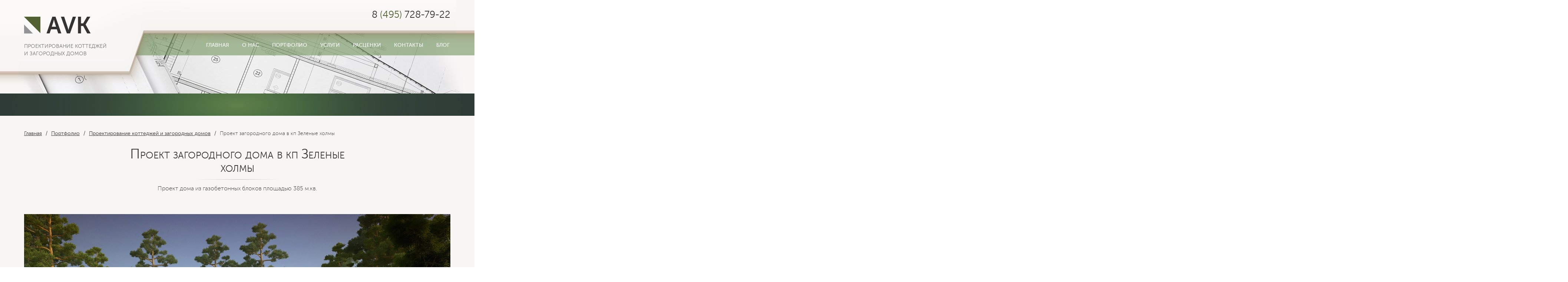

--- FILE ---
content_type: text/html; charset=UTF-8
request_url: https://www.avk-project.com/gallery/4/124/
body_size: 13902
content:
<!DOCTYPE html>
<html class="no-js" lang="ru">
<head>
<meta http-equiv="Content-Type" content="text/html; charset=UTF-8" />
<meta http-equiv="X-UA-Compatible" content="IE=edge" />
<meta name="viewport" content="width=device-width, initial-scale=1.0" />
<title>Индивидуальный проект загородного дома в кп Зеленые холмы</title>
<meta name="description" content="Проект дома из газобетонных блоков, площадью 385 м.кв. Проект коттеджа в коттеджном поселке Зеленые холмы. В доме три спальни  и 4 ванных комнаты." />
<meta name="robots" content="index,follow" />
<base href="https://www.avk-project.com/" />
<!--[if lt IE 9]><script src="https://cdnjs.cloudflare.com/ajax/libs/html5shiv/3.7.3/html5shiv.min.js"></script><![endif]-->
<link rel="stylesheet" href="/assets/bone/css/style.css?ver=2.3.96" />
<script src="https://ajax.googleapis.com/ajax/libs/jquery/3.2.1/jquery.min.js"></script>
<meta name='yandex-verification' content='46594dceee86281d' />
<link rel="icon" type="image/png" href="/images/faviconn.ico" sizes="16x16" />

</head>
<body>
    <div class="swiper-container swiper-container-2">
        <div class="swiper-wrapper">
            <div class="swiper-slide"><img src="images/in-slider/in-1.jpg" alt="АВК-Проект — in-1" /></div><div class="swiper-slide"><img src="images/in-slider/in-2.jpg" alt="АВК-Проект — in-2" /></div><div class="swiper-slide"><img src="images/in-slider/in-3.jpg" alt="АВК-Проект — in-3" /></div>
        </div>
    </div>
<div id="top" class="big-header header_inside">
    <div class="header center-1180">
        <a href="/" class="logo">
            <span>AVK</span>
            <p>Проектирование коттеджей<br /> и загородных домов</p>
        </a>
        <span class="icon-menu">Меню</span>
        <div class="for-mobile">
        <nav class="menu">
    <ul>
        <li><a href="/">Главная</a></li>
        <li class="li-submenu"><a href="/arhitekturnoe-byuro/">О нас</a>
            <ul class="menu-main__sub">
                <li><a href="/arhitekturnoe-byuro/otzyvy/">Отзывы</a></li><li><a href="/litsenzii_dopuski_sro_sertifikaty_sootvetstviya">Лицензии</a></li>
            </ul>
        </li>
        <li class="li-submenu"><a href="/portfolio">Портфолио</a>
            <ul class="menu-main__sub">
                <li><a href="/gallery/4/">Проектирование коттеджей и загородных домов</a></li><li><a href="/gallery/8/">Дизайн интерьера</a></li><li><a href="/gallery/7/">Фото объектов</a></li><li><a href="/gallery/5/">Многоэтажные здания</a></li>
            </ul>
        </li>
        <li><a href="/wedo">Услуги</a></li>
        <li><a href="/rascenki">Расценки</a></li>
        <li><a href="/we">Контакты</a></li>
        <li><a href="/article/3">Блог</a></li>
    </ul>
</nav>
        <div class="header-phone">
            <p>8 <span>(495)</span> 728-79-22</p>
        </div>
        </div>
    </div>
</div>
<div class="content">
    <div class="center-1180">
        <ul class="breadcrumb"><li><a href="/">Главная</a></li><li>/</li><li class="breadcrumb-item"><a href="/portfolio">Портфолио</a></li><li>/</li><li class="breadcrumb-item"><a href="/gallery/4/">Проектирование коттеджей и загородных домов</a></li><li>/</li><li class="breadcrumb-item active">Проект загородного дома в кп Зеленые холмы</li></ul>
        <header class="content-title">
            <h1>Проект загородного дома в кп Зеленые холмы</h1>
            <p>Проект дома из газобетонных блоков площадью 385 м.кв.</p>
        </header>
        
        <p><a class="highslide" onclick="return hs.expand(this)" href="images/cottages/dom-kp-zelenie-holmy/1.jpg"><img title="Индивидуальный проект загородного дома в кп Зеленые холмы" src="images/cottages/dom-kp-zelenie-holmy/1.jpg" alt="Проект загородного дома в кп Зеленые холмы" name="Индивидуальный проект загородного дома в кп Зеленые холмы" /></a></p>
<p><a class="highslide" onclick="return hs.expand(this)" href="images/cottages/dom-kp-zelenie-holmy/2.jpg"><img title="индивидуальный проект коттеджа в поселке Зеленые холмы" src="images/cottages/dom-kp-zelenie-holmy/2.jpg" alt="Проект загородного дома в кп Зеленые холмы" name="индивидуальный проект коттеджа в поселке Зеленые холмы" /></a></p>
<p><a class="highslide" onclick="return hs.expand(this)" href="images/cottages/dom-kp-zelenie-holmy/3.jpg"><img title="Проект коттеджа из газоблоков" src="images/cottages/dom-kp-zelenie-holmy/3.jpg" alt="Проект загородного дома в кп Зеленые холмы" name="Проект коттеджа из газоблоков" /></a></p>
<p><a class="highslide" onclick="return hs.expand(this)" href="images/cottages/dom-kp-zelenie-holmy/4.jpg"><img title="Проект небольшого коттеджа из газоблоков" src="images/cottages/dom-kp-zelenie-holmy/4.jpg" alt="Проект загородного дома в кп Зеленые холмы" name="Проект небольшого коттеджа из газоблоков" /></a></p>
<p><a class="highslide" onclick="return hs.expand(this)" href="images/cottages/dom-kp-zelenie-holmy/5.jpg"><img title="Проект коттеджа в кп Зеленые холмы. План 1 этажа" src="images/cottages/dom-kp-zelenie-holmy/5.jpg" alt="Проект загородного дома в кп Зеленые холмы" name="Проект коттеджа в кп Зеленые холмы. План 1 этажа" /></a></p>
<p><a class="highslide" onclick="return hs.expand(this)" href="images/cottages/dom-kp-zelenie-holmy/6.jpg"><img title="Проект коттеджа в кп Зеленые холмы. План второго этажа" src="images/cottages/dom-kp-zelenie-holmy/6.jpg" alt="Проект загородного дома в кп Зеленые холмы" name="Проект коттеджа в кп Зеленые холмы. План второго этажа" /></a></p>
<p><a class="highslide" onclick="return hs.expand(this)" href="images/cottages/dom-kp-zelenie-holmy/7.jpg"><img title="Проект коттеджа в кп Зеленые холмы. План кровли" src="images/cottages/dom-kp-zelenie-holmy/7.jpg" alt="Проект загородного дома в кп Зеленые холмы" name="Проект коттеджа в кп Зеленые холмы. План кровли" /></a></p>
<p><a class="highslide" onclick="return hs.expand(this)" href="images/cottages/dom-kp-zelenie-holmy/8.jpg"><img title="Проект коттеджа в кп Зеленые холмы. Разрез 1" src="images/cottages/dom-kp-zelenie-holmy/8.jpg" alt="Проект загородного дома в кп Зеленые холмы" name="Проект коттеджа в кп Зеленые холмы. Разрез 1" /></a></p>
<p><a class="highslide" onclick="return hs.expand(this)" href="images/cottages/dom-kp-zelenie-holmy/9.jpg"><img title="Проект коттеджа в кп Зеленые холмы. Разрез 2" src="images/cottages/dom-kp-zelenie-holmy/9.jpg" alt="Проект загородного дома в кп Зеленые холмы" name="Проект коттеджа в кп Зеленые холмы. Разрез 2" /></a></p>
<p><a class="highslide" onclick="return hs.expand(this)" href="images/cottages/dom-kp-zelenie-holmy/10.jpg"><img title="Проект коттеджа в кп Зеленые холмы. Фасад 1" src="images/cottages/dom-kp-zelenie-holmy/10.jpg" alt="Проект загородного дома в кп Зеленые холмы" name="Проект коттеджа в кп Зеленые холмы. Фасад 1" /></a></p>
<p><a class="highslide" onclick="return hs.expand(this)" href="images/cottages/dom-kp-zelenie-holmy/11.jpg"><img title="Проект коттеджа в кп Зеленые холмы. Фасад 2" src="images/cottages/dom-kp-zelenie-holmy/11.jpg" alt="Проект загородного дома в кп Зеленые холмы" name="Проект коттеджа в кп Зеленые холмы. Фасад 2" /></a></p>
<p><a class="highslide" onclick="return hs.expand(this)" href="images/cottages/dom-kp-zelenie-holmy/12.jpg"><img title="Проект коттеджа в кп Зеленые холмы. Фасад 3" src="images/cottages/dom-kp-zelenie-holmy/12.jpg" alt="Проект загородного дома в кп Зеленые холмы" name="Проект коттеджа в кп Зеленые холмы. Фасад 3" /></a></p>
<p><a class="highslide" onclick="return hs.expand(this)" href="images/cottages/dom-kp-zelenie-holmy/13.jpg"><img title="Проект коттеджа в кп Зеленые холмы. Фасад 4" src="images/cottages/dom-kp-zelenie-holmy/13.jpg" alt="Проект загородного дома в кп Зеленые холмы" name="Проект коттеджа в кп Зеленые холмы. Фасад 4" /></a></p>
<p><a href="gallery/4">Заказать проект загородного дома или коттеджа</a> в архитектурном бюро АВК-Проект.</p>
    </div>
</div>



<footer class="footer center-1180">
    <div class="footer-menu">
        <h3>Проектирование</h3>
<ul>
    <li><a href="/gallery/4/">Проекты коттеджей</a></li>
    <li><a href="/gallery/8/">Дизайн интерьера</a></li>
    <li><a href="/gallery/7/">Фото проектов</a></li>
</ul>
    </div>
    
    <div class="footer-contacts">
        <h3>Контакты</h3>
        <ul>
            <li class="icon-adress">г. Москва, Проспект Мира, д.101 стр.1</li>
            <li class="icon-email">avk-project@mail.ru</li>
            <li class="icon-phone"><span>8 (495) 728-79-22</span><br />
с 9 до 22 часов</li>
        </ul>
    </div>
    <div class="footer-pres">
        <h3>Информация</h3>
        <ul>
            <li><a href="#">Скачать презентацию</a></li>
        </ul>
    </div>
    
    <div class="footer-form">
        <h3>Поиск</h3>
        <form class="sisea-search-form search" action="/test.html" method="get"> 
    <input type="text" class="search-input" name="search" placeholder="Попробуйте найти…" id="search" value="" />
    <input type="hidden" name="id" value="328" />
    <input type="submit" class="search-btn" value="" /> 
</form>
    </div>
    
</footer>
<div class="footer-und">
    <div class="center-1180">
        <p>С 2000 года. ©АВК-Проект — архитектурное бюро. Все права защищены. Создание сайта — ksar.me</p>
        
        <ul class="social">
            <li class="soc-vk"><a href="https://vk.com/avkproject" target="_blank"></a></li>
            <li class="soc-fb"><a href="https://www.facebook.com/avk.architect/" target="_blank"></a></li>
            <li class="soc-tw"><a href="https://twitter.com/BartolomiuO" target="_blank"></a></li>
            <li class="soc-ins"><a href="https://www.instagram.com/avk_project/" target="_blank"></a></li>
            
            
        </ul>
    </div>

    <div id="back-top"><a href="/gallery/4/124/#top">Наверх</a></div>
</div>

<div class="shadow-block highslide-viewport"></div>
<script src="assets/bone/scripts/mini.js?ver=1.1.0"></script>

<!-- Yandex.Metrika counter -->
<script src="https://mc.yandex.ru/metrika/watch.js" type="text/javascript"></script>
<script type="text/javascript">
try {
    var yaCounter172921 = new Ya.Metrika({
        id:172921,
        clickmap:true,
        trackLinks:true,
        accurateTrackBounce:true,
        webvisor:true
    });
} catch(e) { }

jQuery(document).ready(function(){
    jQuery('span.icon-menu').click(function() {
        jQuery('.for-mobile').toggleClass('show');
    })
});
</script>
<noscript><div><img src="https://mc.yandex.ru/watch/172921" style="position:absolute; left:-9999px;" alt="" /></div></noscript>
<!-- /Yandex.Metrika counter -->
<script src="/assets/bone/scripts/highslide/highslide-with-gallery.js?ver=1.2.1"></script>
<script>
hs.graphicsDir = '/assets/bone/scripts/highslide/graphics/';
hs.dimmingDuration= 0
hs.dimmingOpacity = 0.75;
hs.showCredits = false;
hs.align = 'center';
hs.transitions = ['expand', 'crossfade'];
hs.fadeInOut = true;

hs.addSlideshow({
	repeat: false,
	useControls: true,
	fixedControls: false,
	overlayOptions: {
		opacity: 1,
		position: 'top right',
		ideOnMouseOut: false,
		html:'<div class="close-btn" onclick="return hs.close(this)" title="Закрыть"></div><a href="#" onclick="return hs.previous(this)" class="highslide-previous" title="Предыдущий"></a><a class="highslide-next" href="#" onclick="return hs.next(this)" title="Следующий"></a>'
	},
});
</script>
<script src="https://cdnjs.cloudflare.com/ajax/libs/Swiper/4.1.6/js/swiper.min.js"></script>
<script>

var swiper = new Swiper('.swiper-container-2', {
    slidesPerView: 1,
    centeredSlides: true,
    effect: 'fade',
    fadeEffect: {
        crossFade: false
    },
    speed: 2200,
    autoplay: {
        delay: 4000
    },
    loop: true
});
</script>
</body>
</html>

--- FILE ---
content_type: text/css
request_url: https://www.avk-project.com/assets/bone/css/style.css?ver=2.3.96
body_size: 64258
content:
@font-face {
	font-family: 'museo_sans_cyrillic100';
	src: url('../fonts/museosanscyrl-100-webfont.eot?') format('eot'),
	url('../fonts/museosanscyrl-100-webfont.woff') format('woff'),
	url('../fonts/museosanscyrl-100-webfont.ttf')  format('truetype'),
	url('../fonts/MuseoSansCyrl-100.otf')  format('opentype'),
	url('../fonts/museosanscyrl-100-webfont.svg#museo_sans_cyrillic100') format('svg');
	font-weight: normal;
    font-style: normal;}
@font-face {
	font-family: 'museo_sans_cyrillic300';
	src: url('../fonts/museosanscyrl-300-webfont.eot?') format('eot'),
	url('../fonts/museosanscyrl-300-webfont.woff') format('woff'),
	url('../fonts/museosanscyrl-300-webfont.ttf')  format('truetype'),
	url('../fonts/MuseoSansCyrl-300.otf')  format('opentype'),
	url('../fonts/museosanscyrl-300-webfont.svg#museo_sans_cyrillic300') format('svg');
	font-weight: normal;
    font-style: normal;}
@font-face {
	font-family: 'museo_sans_cyrillic500';
	src: url('../fonts/museosanscyrl-500-webfont.eot?') format('eot'),
	url('../fonts/museosanscyrl-500-webfont.woff') format('woff'),
	url('../fonts/museosanscyrl-500-webfont.ttf')  format('truetype'),
	url('../fonts/MuseoSansCyrl-500.otf')  format('opentype'),
	url('../fonts/museosanscyrl-500-webfont.svg#museo_sans_cyrillic500') format('svg');
	font-weight: normal;
    font-style: normal;}
@font-face {
	font-family: 'museo_sans_cyrillic700';
	src: url('../fonts/museosanscyrl-700-webfont.eot?') format('eot'),
	url('../fonts/museosanscyrl-700-webfont.woff') format('woff'),
	url('../fonts/museosanscyrl-700-webfont.ttf')  format('truetype'),
	url('../fonts/MuseoSansCyrl-700.otf')  format('opentype'),
	url('../fonts/museosanscyrl-700-webfont.svg#museo_sans_cyrillic700') format('svg');
	font-weight: normal;
    font-style: normal;}

* {box-sizing: border-box;}
html, body {width: 100%; height: 100%;}
html {font-family: sans-serif; -ms-text-size-adjust: 100%; -webkit-text-size-adjust: 100%;}
body {margin: 0; overflow-x: hidden; font-size: 14px; color:#333333; font-family: 'museo_sans_cyrillic100';}
article, aside, details, figcaption, figure, footer, header, hgroup, menu, nav, section, summary, img {display: block;}
ol, ul{list-style:none; margin: 0; padding: 0;}
a { text-decoration: none; outline:none;}

table{border-collapse:collapse;border-spacing:0;}

h1, h2, h3, h4, h5, h6 {
	margin: 0; padding: 0;
	font-weight: normal; line-height: 1;
}
p {
	margin: 0; padding: 0;
}

button,input,select,textarea{margin:0;padding:0;outline:none;}
input{-webkit-appearance:none;border-radius:0;}
input[type=button],input[type=submit],button{cursor:pointer;}
input[type="radio"],input[type="checkbox"]{font-size:110%;position:relative;top:-1px;}
input[type="search"]{-webkit-appearance:textfield;}
input[type="search"]::-webkit-search-decoration{-webkit-appearance:none;}

.highslide-dimming {
	background: black;
}

.icon-menu {
	display: none;
	position: relative; z-index: 100;
	width: 100%;
    padding: 20px 70px 20px 10px;
    background: #fff url(../images/icon-menu-sing.png) 80px 19px no-repeat;
}
.icon-menu:hover {
	cursor: pointer;
}
/* === Regular === */
.center-1180 {
	position: relative;
	width: 1180px;
	margin: 0 auto; padding: 0 15px;
}
.content .center-1180 {
	z-index: 2;
}

.btn {
	padding: 13px 20px 11px 20px;
	font-family: 'museo_sans_cyrillic500';
	font-size: 14px; line-height: 1; text-transform: uppercase; letter-spacing: normal;
}
	.btn:hover {
		cursor: pointer;
	}

.btn.btn_transparent {
	border: 1px #333333 solid;
	background: transparent;
	color: #333333;
}
.btn.btn_transparent:hover {
	background: rgba(255,255,255,.8);
}
.btn.btn_transparent-white {
	border: 1px #fff solid;
	color: #fff;
}
.btn.btn_transparent-white:hover {
	background: rgba(255,255,255,1);
	color: #333;
}

a.btn {
	display: inline-block;
}
.btn__header-single {
	position: absolute; top: 745px; left: 15px;
}

.btn_green {
	border: none;
	background: rgb(84, 98, 51);
	background: -moz-linear-gradient(90deg, rgb(84, 98, 51) 30%, rgb(107, 124, 64) 70%);
	background: -webkit-linear-gradient(90deg, rgb(84, 98, 51) 30%, rgb(107, 124, 64) 70%);
	background: -o-linear-gradient(90deg, rgb(84, 98, 51) 30%, rgb(107, 124, 64) 70%);
	background: -ms-linear-gradient(90deg, rgb(84, 98, 51) 30%, rgb(107, 124, 64) 70%);
	background: linear-gradient(180deg, rgb(84, 98, 51) 30%, rgb(107, 124, 64) 70%);
	color: #fff;
	-webkit-box-shadow: 0px 2px 5px 0px rgba(0, 0, 0, 0.15);
	-moz-box-shadow:    0px 2px 5px 0px rgba(0, 0, 0, 0.15);
	box-shadow:         0px 2px 5px 0px rgba(0, 0, 0, 0.15);
}
.btn_green:hover {
	background: rgb(84, 98, 51);
background: -moz-linear-gradient(270deg, rgb(84, 98, 51) 30%, rgb(107, 124, 64) 70%);
background: -webkit-linear-gradient(270deg, rgb(84, 98, 51) 30%, rgb(107, 124, 64) 70%);
background: -o-linear-gradient(270deg, rgb(84, 98, 51) 30%, rgb(107, 124, 64) 70%);
background: -ms-linear-gradient(270deg, rgb(84, 98, 51) 30%, rgb(107, 124, 64) 70%);
background: linear-gradient(0deg, rgb(84, 98, 51) 30%, rgb(107, 124, 64) 70%);

}

.btn-more {
	margin: 0 auto 60px auto !important;
}

.big-header {
	width: 100%; min-height: 991px;
	background: url(../images/header-bg.jpg) no-repeat 50% 56px;
	}


.header_inside {
	position: relative;
	height: 312px; min-height: auto;
	background: none;
}
	.header_inside:after {
		content: "";
		display: block;
		position: absolute; bottom: 0; left: 0; z-index: 2;
		width: 100%; height: 60px;
		background: #2d3736 url(../images/arh-bg-mini.jpg) no-repeat 50% 0;

	}

.video-response {
	position: relative;
	margin: 0 0 32px 0;
	padding-bottom: 56.25%;
	height: 0;
	overflow: hidden;
}
.video-response iframe {
  position: absolute;
  top: 0;
  left: 0;
  width: 100%;
  height: 100%;
  border-width: 0;
  outline-width: 0;
}
.swiper-container{margin-left:auto;margin-right:auto;position:relative;overflow:hidden;z-index:1}.swiper-container-no-flexbox .swiper-slide{float:left}.swiper-container-vertical>.swiper-wrapper{-webkit-box-orient:vertical;-moz-box-orient:vertical;-ms-flex-direction:column;-webkit-flex-direction:column;flex-direction:column}.swiper-wrapper{position:relative;width:100%;height:100%;z-index:1;display:-webkit-box;display:-moz-box;display:-ms-flexbox;display:-webkit-flex;display:flex;-webkit-transition-property:-webkit-transform;-moz-transition-property:-moz-transform;-o-transition-property:-o-transform;-ms-transition-property:-ms-transform;transition-property:transform;-webkit-box-sizing:content-box;-moz-box-sizing:content-box;box-sizing:content-box}.swiper-container-android .swiper-slide,.swiper-wrapper{-webkit-transform:translate3d(0,0,0);-moz-transform:translate3d(0,0,0);-o-transform:translate(0,0);-ms-transform:translate3d(0,0,0);transform:translate3d(0,0,0)}.swiper-container-multirow>.swiper-wrapper{-webkit-box-lines:multiple;-moz-box-lines:multiple;-ms-flex-wrap:wrap;-webkit-flex-wrap:wrap;flex-wrap:wrap}.swiper-container-free-mode>.swiper-wrapper{-webkit-transition-timing-function:ease-out;-moz-transition-timing-function:ease-out;-ms-transition-timing-function:ease-out;-o-transition-timing-function:ease-out;transition-timing-function:ease-out;margin:0 auto}.swiper-slide{-webkit-flex-shrink:0;-ms-flex:0 0 auto;flex-shrink:0;width:100%;height:100%;position:relative}.swiper-container-autoheight,.swiper-container-autoheight .swiper-slide{height:auto}.swiper-container-autoheight .swiper-wrapper{-webkit-box-align:start;-ms-flex-align:start;-webkit-align-items:flex-start;align-items:flex-start;-webkit-transition-property:-webkit-transform,height;-moz-transition-property:-moz-transform;-o-transition-property:-o-transform;-ms-transition-property:-ms-transform;transition-property:transform,height}.swiper-container .swiper-notification{position:absolute;left:0;top:0;pointer-events:none;opacity:0;z-index:-1000}.swiper-wp8-horizontal{-ms-touch-action:pan-y;touch-action:pan-y}.swiper-wp8-vertical{-ms-touch-action:pan-x;touch-action:pan-x}.swiper-button-next,.swiper-button-prev{position:absolute;top:50%;width:27px;height:44px;margin-top:-22px;z-index:10;cursor:pointer;-moz-background-size:27px 44px;-webkit-background-size:27px 44px;background-size:27px 44px;background-position:center;background-repeat:no-repeat}.swiper-button-next.swiper-button-disabled,.swiper-button-prev.swiper-button-disabled{opacity:.35;cursor:auto;pointer-events:none}.swiper-button-prev,.swiper-container-rtl .swiper-button-next{background-image:url("data:image/svg+xml;charset=utf-8,%3Csvg%20xmlns%3D'http%3A%2F%2Fwww.w3.org%2F2000%2Fsvg'%20viewBox%3D'0%200%2027%2044'%3E%3Cpath%20d%3D'M0%2C22L22%2C0l2.1%2C2.1L4.2%2C22l19.9%2C19.9L22%2C44L0%2C22L0%2C22L0%2C22z'%20fill%3D'%23007aff'%2F%3E%3C%2Fsvg%3E");left:10px;right:auto}.swiper-button-prev.swiper-button-black,.swiper-container-rtl .swiper-button-next.swiper-button-black{background-image:url("data:image/svg+xml;charset=utf-8,%3Csvg%20xmlns%3D'http%3A%2F%2Fwww.w3.org%2F2000%2Fsvg'%20viewBox%3D'0%200%2027%2044'%3E%3Cpath%20d%3D'M0%2C22L22%2C0l2.1%2C2.1L4.2%2C22l19.9%2C19.9L22%2C44L0%2C22L0%2C22L0%2C22z'%20fill%3D'%23000000'%2F%3E%3C%2Fsvg%3E")}.swiper-button-prev.swiper-button-white,.swiper-container-rtl .swiper-button-next.swiper-button-white{background-image:url("data:image/svg+xml;charset=utf-8,%3Csvg%20xmlns%3D'http%3A%2F%2Fwww.w3.org%2F2000%2Fsvg'%20viewBox%3D'0%200%2027%2044'%3E%3Cpath%20d%3D'M0%2C22L22%2C0l2.1%2C2.1L4.2%2C22l19.9%2C19.9L22%2C44L0%2C22L0%2C22L0%2C22z'%20fill%3D'%23ffffff'%2F%3E%3C%2Fsvg%3E")}.swiper-button-next,.swiper-container-rtl .swiper-button-prev{background-image:url("data:image/svg+xml;charset=utf-8,%3Csvg%20xmlns%3D'http%3A%2F%2Fwww.w3.org%2F2000%2Fsvg'%20viewBox%3D'0%200%2027%2044'%3E%3Cpath%20d%3D'M27%2C22L27%2C22L5%2C44l-2.1-2.1L22.8%2C22L2.9%2C2.1L5%2C0L27%2C22L27%2C22z'%20fill%3D'%23007aff'%2F%3E%3C%2Fsvg%3E");right:10px;left:auto}.swiper-button-next.swiper-button-black,.swiper-container-rtl .swiper-button-prev.swiper-button-black{background-image:url("data:image/svg+xml;charset=utf-8,%3Csvg%20xmlns%3D'http%3A%2F%2Fwww.w3.org%2F2000%2Fsvg'%20viewBox%3D'0%200%2027%2044'%3E%3Cpath%20d%3D'M27%2C22L27%2C22L5%2C44l-2.1-2.1L22.8%2C22L2.9%2C2.1L5%2C0L27%2C22L27%2C22z'%20fill%3D'%23000000'%2F%3E%3C%2Fsvg%3E")}.swiper-button-next.swiper-button-white,.swiper-container-rtl .swiper-button-prev.swiper-button-white{background-image:url("data:image/svg+xml;charset=utf-8,%3Csvg%20xmlns%3D'http%3A%2F%2Fwww.w3.org%2F2000%2Fsvg'%20viewBox%3D'0%200%2027%2044'%3E%3Cpath%20d%3D'M27%2C22L27%2C22L5%2C44l-2.1-2.1L22.8%2C22L2.9%2C2.1L5%2C0L27%2C22L27%2C22z'%20fill%3D'%23ffffff'%2F%3E%3C%2Fsvg%3E")}.swiper-pagination{position:absolute;text-align:center;-webkit-transition:.3s;-moz-transition:.3s;-o-transition:.3s;transition:.3s;-webkit-transform:translate3d(0,0,0);-ms-transform:translate3d(0,0,0);-o-transform:translate3d(0,0,0);transform:translate3d(0,0,0);z-index:10}.swiper-pagination.swiper-pagination-hidden{opacity:0}.swiper-container-horizontal>.swiper-pagination-bullets,.swiper-pagination-custom,.swiper-pagination-fraction{bottom:10px;left:0;width:100%}.swiper-pagination-bullet{width:8px;height:8px;display:inline-block;border-radius:100%;background:#000;opacity:.2}button.swiper-pagination-bullet{border:none;margin:0;padding:0;box-shadow:none;-moz-appearance:none;-ms-appearance:none;-webkit-appearance:none;appearance:none}.swiper-pagination-clickable .swiper-pagination-bullet{cursor:pointer}.swiper-pagination-white .swiper-pagination-bullet{background:#fff}.swiper-pagination-bullet-active{opacity:1;background:#007aff}.swiper-pagination-white .swiper-pagination-bullet-active{background:#fff}.swiper-pagination-black .swiper-pagination-bullet-active{background:#000}.swiper-container-vertical>.swiper-pagination-bullets{right:10px;top:50%;-webkit-transform:translate3d(0,-50%,0);-moz-transform:translate3d(0,-50%,0);-o-transform:translate(0,-50%);-ms-transform:translate3d(0,-50%,0);transform:translate3d(0,-50%,0)}.swiper-container-vertical>.swiper-pagination-bullets .swiper-pagination-bullet{margin:5px 0;display:block}.swiper-container-horizontal>.swiper-pagination-bullets .swiper-pagination-bullet{margin:0 5px}.swiper-pagination-progress{background:rgba(0,0,0,.25);position:absolute}.swiper-pagination-progress .swiper-pagination-progressbar{background:#007aff;position:absolute;left:0;top:0;width:100%;height:100%;-webkit-transform:scale(0);-ms-transform:scale(0);-o-transform:scale(0);transform:scale(0);-webkit-transform-origin:left top;-moz-transform-origin:left top;-ms-transform-origin:left top;-o-transform-origin:left top;transform-origin:left top}.swiper-container-rtl .swiper-pagination-progress .swiper-pagination-progressbar{-webkit-transform-origin:right top;-moz-transform-origin:right top;-ms-transform-origin:right top;-o-transform-origin:right top;transform-origin:right top}.swiper-container-horizontal>.swiper-pagination-progress{width:100%;height:4px;left:0;top:0}.swiper-container-vertical>.swiper-pagination-progress{width:4px;height:100%;left:0;top:0}.swiper-pagination-progress.swiper-pagination-white{background:rgba(255,255,255,.5)}.swiper-pagination-progress.swiper-pagination-white .swiper-pagination-progressbar{background:#fff}.swiper-pagination-progress.swiper-pagination-black .swiper-pagination-progressbar{background:#000}.swiper-container-3d{-webkit-perspective:1200px;-moz-perspective:1200px;-o-perspective:1200px;perspective:1200px}.swiper-container-3d .swiper-cube-shadow,.swiper-container-3d .swiper-slide,.swiper-container-3d .swiper-slide-shadow-bottom,.swiper-container-3d .swiper-slide-shadow-left,.swiper-container-3d .swiper-slide-shadow-right,.swiper-container-3d .swiper-slide-shadow-top,.swiper-container-3d .swiper-wrapper{-webkit-transform-style:preserve-3d;-moz-transform-style:preserve-3d;-ms-transform-style:preserve-3d;transform-style:preserve-3d}.swiper-container-3d .swiper-slide-shadow-bottom,.swiper-container-3d .swiper-slide-shadow-left,.swiper-container-3d .swiper-slide-shadow-right,.swiper-container-3d .swiper-slide-shadow-top{position:absolute;left:0;top:0;width:100%;height:100%;pointer-events:none;z-index:10}.swiper-container-3d .swiper-slide-shadow-left{background-image:-webkit-gradient(linear,left top,right top,from(rgba(0,0,0,.5)),to(rgba(0,0,0,0)));background-image:-webkit-linear-gradient(right,rgba(0,0,0,.5),rgba(0,0,0,0));background-image:-moz-linear-gradient(right,rgba(0,0,0,.5),rgba(0,0,0,0));background-image:-o-linear-gradient(right,rgba(0,0,0,.5),rgba(0,0,0,0));background-image:linear-gradient(to left,rgba(0,0,0,.5),rgba(0,0,0,0))}.swiper-container-3d .swiper-slide-shadow-right{background-image:-webkit-gradient(linear,right top,left top,from(rgba(0,0,0,.5)),to(rgba(0,0,0,0)));background-image:-webkit-linear-gradient(left,rgba(0,0,0,.5),rgba(0,0,0,0));background-image:-moz-linear-gradient(left,rgba(0,0,0,.5),rgba(0,0,0,0));background-image:-o-linear-gradient(left,rgba(0,0,0,.5),rgba(0,0,0,0));background-image:linear-gradient(to right,rgba(0,0,0,.5),rgba(0,0,0,0))}.swiper-container-3d .swiper-slide-shadow-top{background-image:-webkit-gradient(linear,left top,left bottom,from(rgba(0,0,0,.5)),to(rgba(0,0,0,0)));background-image:-webkit-linear-gradient(bottom,rgba(0,0,0,.5),rgba(0,0,0,0));background-image:-moz-linear-gradient(bottom,rgba(0,0,0,.5),rgba(0,0,0,0));background-image:-o-linear-gradient(bottom,rgba(0,0,0,.5),rgba(0,0,0,0));background-image:linear-gradient(to top,rgba(0,0,0,.5),rgba(0,0,0,0))}.swiper-container-3d .swiper-slide-shadow-bottom{background-image:-webkit-gradient(linear,left bottom,left top,from(rgba(0,0,0,.5)),to(rgba(0,0,0,0)));background-image:-webkit-linear-gradient(top,rgba(0,0,0,.5),rgba(0,0,0,0));background-image:-moz-linear-gradient(top,rgba(0,0,0,.5),rgba(0,0,0,0));background-image:-o-linear-gradient(top,rgba(0,0,0,.5),rgba(0,0,0,0));background-image:linear-gradient(to bottom,rgba(0,0,0,.5),rgba(0,0,0,0))}.swiper-container-coverflow .swiper-wrapper,.swiper-container-flip .swiper-wrapper{-ms-perspective:1200px}.swiper-container-cube,.swiper-container-flip{overflow:visible}.swiper-container-cube .swiper-slide,.swiper-container-flip .swiper-slide{pointer-events:none;-webkit-backface-visibility:hidden;-moz-backface-visibility:hidden;-ms-backface-visibility:hidden;backface-visibility:hidden;z-index:1}.swiper-container-cube .swiper-slide .swiper-slide,.swiper-container-flip .swiper-slide .swiper-slide{pointer-events:none}.swiper-container-cube .swiper-slide-active,.swiper-container-cube .swiper-slide-active .swiper-slide-active,.swiper-container-flip .swiper-slide-active,.swiper-container-flip .swiper-slide-active .swiper-slide-active{pointer-events:auto}.swiper-container-cube .swiper-slide-shadow-bottom,.swiper-container-cube .swiper-slide-shadow-left,.swiper-container-cube .swiper-slide-shadow-right,.swiper-container-cube .swiper-slide-shadow-top,.swiper-container-flip .swiper-slide-shadow-bottom,.swiper-container-flip .swiper-slide-shadow-left,.swiper-container-flip .swiper-slide-shadow-right,.swiper-container-flip .swiper-slide-shadow-top{z-index:0;-webkit-backface-visibility:hidden;-moz-backface-visibility:hidden;-ms-backface-visibility:hidden;backface-visibility:hidden}.swiper-container-cube .swiper-slide{visibility:hidden;-webkit-transform-origin:0 0;-moz-transform-origin:0 0;-ms-transform-origin:0 0;transform-origin:0 0;width:100%;height:100%}.swiper-container-cube.swiper-container-rtl .swiper-slide{-webkit-transform-origin:100% 0;-moz-transform-origin:100% 0;-ms-transform-origin:100% 0;transform-origin:100% 0}.swiper-container-cube .swiper-slide-active,.swiper-container-cube .swiper-slide-next,.swiper-container-cube .swiper-slide-next+.swiper-slide,.swiper-container-cube .swiper-slide-prev{pointer-events:auto;visibility:visible}.swiper-container-cube .swiper-cube-shadow{position:absolute;left:0;bottom:0;width:100%;height:100%;background:#000;opacity:.6;-webkit-filter:blur(50px);filter:blur(50px);z-index:0}.swiper-container-fade.swiper-container-free-mode .swiper-slide{-webkit-transition-timing-function:ease-out;-moz-transition-timing-function:ease-out;-ms-transition-timing-function:ease-out;-o-transition-timing-function:ease-out;transition-timing-function:ease-out}.swiper-container-fade .swiper-slide{pointer-events:none;-webkit-transition-property:opacity;-moz-transition-property:opacity;-o-transition-property:opacity;transition-property:opacity}.swiper-container-fade .swiper-slide .swiper-slide{pointer-events:none}.swiper-container-fade .swiper-slide-active,.swiper-container-fade .swiper-slide-active .swiper-slide-active{pointer-events:auto}.swiper-zoom-container{width:100%;height:100%;display:-webkit-box;display:-moz-box;display:-ms-flexbox;display:-webkit-flex;display:flex;-webkit-box-pack:center;-moz-box-pack:center;-ms-flex-pack:center;-webkit-justify-content:center;justify-content:center;-webkit-box-align:center;-moz-box-align:center;-ms-flex-align:center;-webkit-align-items:center;align-items:center;text-align:center}.swiper-zoom-container>canvas,.swiper-zoom-container>img,.swiper-zoom-container>svg{max-width:100%;max-height:100%;object-fit:contain}.swiper-scrollbar{border-radius:10px;position:relative;-ms-touch-action:none;background:rgba(0,0,0,.1)}.swiper-container-horizontal>.swiper-scrollbar{position:absolute;left:1%;bottom:3px;z-index:50;height:5px;width:98%}.swiper-container-vertical>.swiper-scrollbar{position:absolute;right:3px;top:1%;z-index:50;width:5px;height:98%}.swiper-scrollbar-drag{height:100%;width:100%;position:relative;background:rgba(0,0,0,.5);border-radius:10px;left:0;top:0}.swiper-scrollbar-cursor-drag{cursor:move}.swiper-lazy-preloader{width:42px;height:42px;position:absolute;left:50%;top:50%;margin-left:-21px;margin-top:-21px;z-index:10;-webkit-transform-origin:50%;-moz-transform-origin:50%;transform-origin:50%;-webkit-animation:swiper-preloader-spin 1s steps(12,end) infinite;-moz-animation:swiper-preloader-spin 1s steps(12,end) infinite;animation:swiper-preloader-spin 1s steps(12,end) infinite}.swiper-lazy-preloader:after{display:block;content:"";width:100%;height:100%;background-image:url("data:image/svg+xml;charset=utf-8,%3Csvg%20viewBox%3D'0%200%20120%20120'%20xmlns%3D'http%3A%2F%2Fwww.w3.org%2F2000%2Fsvg'%20xmlns%3Axlink%3D'http%3A%2F%2Fwww.w3.org%2F1999%2Fxlink'%3E%3Cdefs%3E%3Cline%20id%3D'l'%20x1%3D'60'%20x2%3D'60'%20y1%3D'7'%20y2%3D'27'%20stroke%3D'%236c6c6c'%20stroke-width%3D'11'%20stroke-linecap%3D'round'%2F%3E%3C%2Fdefs%3E%3Cg%3E%3Cuse%20xlink%3Ahref%3D'%23l'%20opacity%3D'.27'%2F%3E%3Cuse%20xlink%3Ahref%3D'%23l'%20opacity%3D'.27'%20transform%3D'rotate(30%2060%2C60)'%2F%3E%3Cuse%20xlink%3Ahref%3D'%23l'%20opacity%3D'.27'%20transform%3D'rotate(60%2060%2C60)'%2F%3E%3Cuse%20xlink%3Ahref%3D'%23l'%20opacity%3D'.27'%20transform%3D'rotate(90%2060%2C60)'%2F%3E%3Cuse%20xlink%3Ahref%3D'%23l'%20opacity%3D'.27'%20transform%3D'rotate(120%2060%2C60)'%2F%3E%3Cuse%20xlink%3Ahref%3D'%23l'%20opacity%3D'.27'%20transform%3D'rotate(150%2060%2C60)'%2F%3E%3Cuse%20xlink%3Ahref%3D'%23l'%20opacity%3D'.37'%20transform%3D'rotate(180%2060%2C60)'%2F%3E%3Cuse%20xlink%3Ahref%3D'%23l'%20opacity%3D'.46'%20transform%3D'rotate(210%2060%2C60)'%2F%3E%3Cuse%20xlink%3Ahref%3D'%23l'%20opacity%3D'.56'%20transform%3D'rotate(240%2060%2C60)'%2F%3E%3Cuse%20xlink%3Ahref%3D'%23l'%20opacity%3D'.66'%20transform%3D'rotate(270%2060%2C60)'%2F%3E%3Cuse%20xlink%3Ahref%3D'%23l'%20opacity%3D'.75'%20transform%3D'rotate(300%2060%2C60)'%2F%3E%3Cuse%20xlink%3Ahref%3D'%23l'%20opacity%3D'.85'%20transform%3D'rotate(330%2060%2C60)'%2F%3E%3C%2Fg%3E%3C%2Fsvg%3E");background-position:50%;-webkit-background-size:100%;background-size:100%;background-repeat:no-repeat}.swiper-lazy-preloader-white:after{background-image:url("data:image/svg+xml;charset=utf-8,%3Csvg%20viewBox%3D'0%200%20120%20120'%20xmlns%3D'http%3A%2F%2Fwww.w3.org%2F2000%2Fsvg'%20xmlns%3Axlink%3D'http%3A%2F%2Fwww.w3.org%2F1999%2Fxlink'%3E%3Cdefs%3E%3Cline%20id%3D'l'%20x1%3D'60'%20x2%3D'60'%20y1%3D'7'%20y2%3D'27'%20stroke%3D'%23fff'%20stroke-width%3D'11'%20stroke-linecap%3D'round'%2F%3E%3C%2Fdefs%3E%3Cg%3E%3Cuse%20xlink%3Ahref%3D'%23l'%20opacity%3D'.27'%2F%3E%3Cuse%20xlink%3Ahref%3D'%23l'%20opacity%3D'.27'%20transform%3D'rotate(30%2060%2C60)'%2F%3E%3Cuse%20xlink%3Ahref%3D'%23l'%20opacity%3D'.27'%20transform%3D'rotate(60%2060%2C60)'%2F%3E%3Cuse%20xlink%3Ahref%3D'%23l'%20opacity%3D'.27'%20transform%3D'rotate(90%2060%2C60)'%2F%3E%3Cuse%20xlink%3Ahref%3D'%23l'%20opacity%3D'.27'%20transform%3D'rotate(120%2060%2C60)'%2F%3E%3Cuse%20xlink%3Ahref%3D'%23l'%20opacity%3D'.27'%20transform%3D'rotate(150%2060%2C60)'%2F%3E%3Cuse%20xlink%3Ahref%3D'%23l'%20opacity%3D'.37'%20transform%3D'rotate(180%2060%2C60)'%2F%3E%3Cuse%20xlink%3Ahref%3D'%23l'%20opacity%3D'.46'%20transform%3D'rotate(210%2060%2C60)'%2F%3E%3Cuse%20xlink%3Ahref%3D'%23l'%20opacity%3D'.56'%20transform%3D'rotate(240%2060%2C60)'%2F%3E%3Cuse%20xlink%3Ahref%3D'%23l'%20opacity%3D'.66'%20transform%3D'rotate(270%2060%2C60)'%2F%3E%3Cuse%20xlink%3Ahref%3D'%23l'%20opacity%3D'.75'%20transform%3D'rotate(300%2060%2C60)'%2F%3E%3Cuse%20xlink%3Ahref%3D'%23l'%20opacity%3D'.85'%20transform%3D'rotate(330%2060%2C60)'%2F%3E%3C%2Fg%3E%3C%2Fsvg%3E")}@-webkit-keyframes swiper-preloader-spin{100%{-webkit-transform:rotate(360deg)}}@keyframes swiper-preloader-spin{100%{transform:rotate(360deg)}}
.swiper-container-1 {
	position: absolute; top: 56px; left: 50%; z-index: 1;
	width: 100%; height: 937px;
	transform: translateX(-50%);
	background: #f5f3f4;
}
	.swiper-container-1 .swiper-wrapper {
		width: 100%; height: 100%;
	}
		.swiper-container-1 .swiper-slide {
			display: block;
			width: 100%; height: 100%;
		}
		.swiper-container-1 .swiper-slide:before {
			content: "";
			display: block;
			position: absolute; top: 0; left: 0; right: 0; z-index: 2;
			width: 100%; height: 100%;
			background: url(../images/for-slider.png) no-repeat 50% 0;
		}
@media screen and (min-width:2561px) {
			.swiper-container-1 .swiper-slide img {
				position: absolute; left: 50%;
				width: auto; height: 100%;
				transform: translateX(-50%);
			}
}
			.swiper-container-1 .swiper-slide img {
				position: absolute; right: 0;
				width: auto; height: 100%;
			}


.swiper-container-2 {
	position: absolute; top: 56px; left: 50%; z-index: 1;
	width: 100%; height: 256px;
	transform: translateX(-50%);
	background: #f8f6f5 url(../images/in-header-bg.jpg) repeat-x 0 0;
}
	.swiper-container-2 .swiper-wrapper {
		width: 100%; height: 100%;
	}
		.swiper-container-2 .swiper-slide {
			width: 100%; height: 100%;
		}
			.swiper-container-2 .swiper-slide img {
				position: absolute;
				width: auto; height: 100%;
				left: 50%;
				transform: translateX(-50%);
			}


/* === Header === */
.header {
	z-index: 3;
	min-height: 200px;
	background: url(../images/header-grad.png) no-repeat;
}
.header:after {
	content: "";
	display: block;
	position: absolute; left: 1180px; top: 0;
	width: 3000px; height: 234px;
	background: url(../images/header-grad-91.png) 0 0 repeat-x;
}
.header:before {
	content: "";
	display: block;
	position: absolute; right: 1180px; top: 0;
	width: 3000px; height: 234px;
	background: url(../images/header-grad-202.png) 0 0 repeat-x;
}

.header_inside { position: relative; z-index: 2; }
.header_inside .header {
	min-height: 100%;
}
/* --- Logo --- */
	.logo {
		display: block;
		position: absolute; left: 15px; top: 38px;
		width: 265px;
	}
		.logo span {
			display: block;
			width: 100%; height: 63px;
			margin: 0 0 14px 0; padding: 0 0 0 60px;
			background: url(../images/logo.png) no-repeat 0 7px;
			font-family: 'museo_sans_cyrillic700';
			font-size: 63px; line-height: 1; text-transform: uppercase; color: #333333;
		}
		.logo p {
			font-family: 'museo_sans_cyrillic300';
			line-height: 20px; text-transform: uppercase; color: #6d6f70;
		}


/* --- Contacts --- */
.header-phone {
	position: absolute; right: 15px; top: 0;
	text-align: right;
}
	.header-phone p {
		padding: 27px 0 0 0;
		float: left;
		font-family: 'museo_sans_cyrillic300';
		font-size: 26px; line-height: 1; color: #333333;
	}
		.header-phone p span {
			color: #516132;
		}

	.btn-float {
		margin: 18px 0 0 21px; padding: 0;
		float: left;
	}

/* === Menu === */
/* --- Top Menu --- */
.menu {
	position: absolute; top: 86px; right: 0; z-index: 101;
	height: 65px;
}
	.menu ul {
		height: 65px;
		letter-spacing: -0.4em;
	}
		.menu ul li {
			display: inline-block;
			position: relative;
			letter-spacing: normal;
		}

			.menu ul li a {
				display: block;
				position: relative;
				padding: 28px 17.5px 21px 17.5px;
				font-family: 'museo_sans_cyrillic500';
				text-transform: uppercase; color: #fff;
			}
			.menu ul li a:hover, .menu ul li a.active {
				padding: 27px 17.5px 18px 17.5px;
				border-bottom: 3px #526133 solid; border-top: 1px #fff solid;
				background: url(../images/menu-li-hover.png) no-repeat 50% 0;
			}

	.menu ul .menu-main__sub {
		display: none;
		position: absolute; top: 63px; left: 0; z-index: 1000;
		height: auto;
		padding: 10px 10px;
		/* background-image: url(../images/sec-menu-bg-2.png);
		background-repeat: repeat; */
		background-color: rgb(119,132,111, 0.85);
	}
	.li-submenu:hover .menu-main__sub { display: block; min-width: 200px; }
		.menu ul .menu-main__sub li { display: block; }
			.menu ul.menu-main__sub li a {
				display: block;
				position: relative;
				padding: 15px 10px 9px 10px;
				border-bottom: 3px rgba(0,0,0,0) solid; border-top: 1px rgba(0,0,0,0) solid;
				font-family: 'museo_sans_cyrillic500';
				text-transform: uppercase; color: #fff;
			}
			.menu ul.menu-main__sub li a:hover, .menu ul.menu-main__sub li a.active {
				border-bottom: 3px rgba(0,0,0,0) solid; border-top: 1px #fff solid;
				background: url(../images/menu-li-hover.png) no-repeat 50% 0;
			}

/* --- Header LeftBlock --- */
.header__leftblock { position: absolute; top: 474px; left: 15px; z-index: 2; }
	.header__leftblock h2 {
		margin: 0 0 15px 0;
		font-family: 'museo_sans_cyrillic300';
		font-size: 34px; line-height: 40px; text-transform: uppercase; color: #fff;
	}
	 h2 span { color: #78a24a; }
	.header__leftblock p { font-family: 'museo_sans_cyrillic300'; font-size: 15px; text-transform: uppercase; color: #fff; }


/* --- Header RightBlock --- */
.header__rightblock {
	position: absolute; top: 720px; right: 15px;
	width: 265px;
}
	.header__rightblock h2 {
		margin: 0 0 15px 0;
		font-family: 'museo_sans_cyrillic300';
		font-size: 36px; font-variant: small-caps; color: #fff;

	}
	.header__rightblock p {
		margin: 0 0 35px 0;
		line-height: 18px; color: #fff;

	}


/* --- Header Company Name --- */
.header__company-name {
	position: absolute; top: 925px; left: 15px;
	height: 44px;
	padding: 0 0 0 60px;
	background: url(../images/icon-lamp.png) no-repeat 0 0;
}
	.header__company-name h1 {
		margin: 7px 0 0 0;
		font-family: 'museo_sans_cyrillic500';
		font-size: 14px; line-height: 17px; text-transform: uppercase; color: #fff;
	}
	.header__company-name span {
		font-family: 'museo_sans_cyrillic300';
		font-size: 14px; text-transform: none; line-height: 17px; color: #fff;}





/* === First Page === */
/* --- Block Works --- */
.block-works {
	position: relative;
	width: 100%;
	padding: 50px 0;
	background: rgb(224, 222, 222);
background: -moz-linear-gradient(270deg, rgb(224, 222, 222) 30%, rgb(230, 230, 230) 70%);
background: -webkit-linear-gradient(270deg, rgb(224, 222, 222) 30%, rgb(230, 230, 230) 70%);
background: -o-linear-gradient(270deg, rgb(224, 222, 222) 30%, rgb(230, 230, 230) 70%);
background: -ms-linear-gradient(270deg, rgb(224, 222, 222) 30%, rgb(230, 230, 230) 70%);
background: linear-gradient(0deg, rgb(224, 222, 222) 30%, rgb(230, 230, 230) 70%);

}
.block-works:before {
	content: "";
	display: block;
	position: absolute; left:0; top: 0; z-index: 2;
	width: 1019px; height: 712px;
	background: url(../images/left-block-bg.png) no-repeat 0 0;
}


.works {
	position: relative; z-index: 3;
	letter-spacing: -0.4em;
}
	.works-item {
		display: inline-block; vertical-align: top;
		width: 33.3333%;
		letter-spacing: normal; text-align: center;
	}
		.works-item img {
			width: 344px;
			margin: 0 auto 15px auto;
		}
		.works-item h3 {
			width: 170px;
			margin: 0 auto 12px auto;
			font-family: 'museo_sans_cyrillic300';
			font-size: 30px; font-variant: small-caps; color: #333;
		}
			.works-item h3 span {
			}
		.works-item p {
			width: 190px; min-height: 54px;
			margin: 0 auto 22px auto;
			line-height: 18px; color: #333;}


/* --- Block WhyWe --- */
.block-prev {
	margin: 0 0 30px 0; padding: 70px 0 0 0;
	text-align: center;
}
	.block-prev h2 {
		position: relative;
		margin: 0 0 9px 0; padding: 0 0 16px 0;
		font-family: 'museo_sans_cyrillic300';
		font-size: 36px !important; font-variant: small-caps; color: #333;
	}
	.block-prev h2:after {
		content: "";
		display: block;
		position: absolute; bottom: 0; left: 50%;
		width: 228px; height: 1px;
		margin: 0 0 0 -114px;
		background: url(../images/h2-line.png) no-repeat;
	}
	.block-prev p {
		width: 600px;
		margin: 0 auto !important;
		font-size: 16px !important; color: #333;
	}


.block-whywe {
	position: relative;
	width: 100%;
	padding: 0 0 120px 0;
	background: rgb(233, 233, 234);
background: -moz-linear-gradient(270deg, rgb(233, 233, 234) 30%, rgb(235, 236, 237) 70%);
background: -webkit-linear-gradient(270deg, rgb(233, 233, 234) 30%, rgb(235, 236, 237) 70%);
background: -o-linear-gradient(270deg, rgb(233, 233, 234) 30%, rgb(235, 236, 237) 70%);
background: -ms-linear-gradient(270deg, rgb(233, 233, 234) 30%, rgb(235, 236, 237) 70%);
background: linear-gradient(0deg, rgb(233, 233, 234) 30%, rgb(235, 236, 237) 70%);

}
.block-whywe:before {
	content: "";
	display: block;
	position: absolute; right: 0; bottom: -160px;
	width: 1036px; height: 1067px;
	background: url(../images/right-block-bg.png) no-repeat 0 0;
}
.block-whywe:after {
	content: "";
	display: block;
	position: absolute; top: 0; left: 50%; z-index: 3;
	width: 75px; height: 38px;
	margin: 0 0 0 -37px;
	background: url(../images/work-why-arrow.png) no-repeat 0 0;
}

.whywe {
	position: relative; z-index: 3;
	letter-spacing: -0.4em;
}
	.whywe-item {
		display: inline-block; vertical-align: top;
		width: 25%;
		letter-spacing: normal; text-align: center;
	}
		.whywe-item img {
			width: 240px;
			margin: 0 auto 0 auto;
		}
		.whywe-item h3 {
			width: 100%; min-height: 60px;
			margin: 0 auto 12px auto;
			font-family: 'museo_sans_cyrillic300';
			font-size: 30px; font-variant: small-caps; color: #333;
		}
			.whywe-item h3 span {
		 		color: #526132;
			}
		.whywe-item p {
			width: 210px; min-height: 54px;
			margin: 0 auto 30px auto;
			line-height: 18px; color: #333;}


/* --- Block Portfolio --- */
.block-portfolio {
	width: 100%;
	background: #f8fafa;
}

.portfolio-output {
	position: relative; z-index: 2;
	width: 1180px;
	margin: 0 auto; padding: 50px 0 0 0;
	letter-spacing: -.4em;
}
	.portfolio-output .portfolio-item {
		display: inline-block; vertical-align: top;
		position: relative;
		letter-spacing: normal;
		width: 50%; height: 350px;
		margin: 0 0 30px 0; padding: 0 15px;
		overflow: hidden;
	}
		.portfolio-output .portfolio-item__price {
			position: absolute; top: 5px; right: 5px;
			padding: 10px 15px;
			background: #f7d175;
			font-family: 'museo_sans_cyrillic500';
			font-size: 20px; color: #fff;
		}
		.portfolio-item__a {
			display: block;
			position: relative;
			width: 100%; height: 350px;
			overflow: hidden;
		}

			.portfolio-output .portfolio-item img {
				width: 100%;
			}

			.hover-text {
				display: none;
				position: absolute; top: 0; left: 0; right: 0; bottom: 0;
				width: 100%; height: 100%;
				background: rgba(102,129,86, 0.8);
			}
				.hover-text_inside {
					position: absolute; top: 50%;
					width: 100%;
					padding: 0 90px 0 90px;
					transform: translateY(-50%);
					text-align: center;
				}
    			

			.portfolio-output .portfolio-item:hover .hover-text {
				display: block;
				z-index: 4;
			}

				.portfolio-item .hover-text h3 {
					margin: 0 0 20px 0;
					font-family: 'museo_sans_cyrillic300';
					font-size: 24px; text-transform: uppercase; line-height: 30px; color: #fff;
				}
				.portfolio-item .hover-text p {
					font-size: 14px; line-height: 18px; color: #fff;
				}


.portfolio-one-block {
	margin: 0 auto 30px auto;
	letter-spacing: normal;
	overflow: hidden;
}
	.portfolio-one-block a {
		display: block;
		width: 560px;
		float: left;
	}
		.portfolio__img-left {
			width: 100%;
		}
		.portfolio-one-block__video {
			width: 560px;
			float: left;
		}

	.portfolio__text-right {
		width: 560px;
		margin: 0 0 0 30px;
		float: left;
	}

		.portfolio__text-right h3 {
			font-family: 'museo_sans_cyrillic300';
    		font-size: 24px;
    		text-transform: uppercase;
    		line-height: 30px;
		}




	.portfolio-nav {
		padding: 15px 0 45px 0;
		text-align: center;
		letter-spacing: normal;
	}
		.portfolio-nav p {
			margin: 0 0 10px 0;
		}

/* --- First Form - Arh-proekt --- */
.block-arh {
	position: relative; z-index: 2;
	width: 100%; min-height: 185px;
	background: #2c3735 url(../images/arh-bg.jpg) no-repeat 50% 0;
	overflow: hidden;
}
	.arh-about {
		width: 785px;
		padding: 39px 0 0 0;
		float: left;
	}
		.arh-about h3 {
			margin: 0 0 20px 0;
			font-family: 'museo_sans_cyrillic500';
			font-size: 14px; text-transform: uppercase; color: #fff;
		}
		.arh-about p {
			line-height: 18px; color: #fff;}


.arh-form {
	width: 330px; min-height: 185px;
	padding: 70px 0 0 0;
	float: right;
}
	.form-mini {
		overflow: hidden; 
	}
		.form-mini input {
			width: 100px;
			margin: 0 0 0 10px; padding: 4px 5px 2px 5px;
			border: 1px #fff solid;
			background: transparent;
			font-family: 'museo_sans_cyrillic100';
			font-size: 13px; line-height: 20px; color: #fff;
			float: left;
		}

		.form-mini input::-webkit-input-placeholder {color:#fff;}
		.form-mini input::-moz-placeholder          {color:#fff;}
		.form-mini input:-moz-placeholder           {color:#fff;}
		.form-mini input:-ms-input-placeholder      {color:#fff;}


		input.btn_mini {
			font-size: 12px; line-height: 20px; text-transform: uppercase; color: #fff;
		}
		input.btn_mini:hover {
			background: #fff;
			color: #333;
		}

	.arh-form p {
		padding: 5px 0 0 10px;
		font-size: 12px; font-variant: small-caps; color: #fff;
	}

/* --- Block Contacts --- */
.block-contact {
	position: relative; z-index: 1;
	padding: 0 0 60px 0;
	background: #f8fafa url(../images/contacts-left-bg.png) no-repeat 0 0;
}
.block-contact:after {
	content: "";
	display: block;
	position: absolute; right: 0; bottom: 0; z-index: 1;
	width: 640px; height: 531px;
	background: url(../images/cont-right-bg.jpg) no-repeat;
}

.form-contact, .block-contact .block-prev {
	position: relative; z-index: 2;
}

.block-contact .block-prev {
	padding: 67px 0 0 0;
}
.block-contact .block-prev p {
	margin: 0 auto 44px auto;
}
.block-contact .block-prev h2 {
	margin: 0 0 8px 0; padding: 0 0 8px 0;
}


/* --- Block Order --- */
.block-ordernow {
	position: relative;
	width: 100%;
	padding: 0 0 70px 0;
	background: url(../images/order-form-bg.png) repeat;
}
.block-ordernow:before {
	content: "";
	display: block;
	position: absolute; left: 0; right: 0; top: 0;
	width: 100%; height: 42px;
	background: url(../images/order-form-top.png) no-repeat 50% 0;
	opacity: 1;
}
.block-ordernow:after {
	content: "";
	display: block;
	position: absolute; bottom: 0; left: 0; right: 0;
	width: 100%; height: 51px;
	background: url(../images/order-form-bottom.png) no-repeat 50% 0;
	opacity: 1;
}



	.block-ordernow .block-prev {
		position: relative;
		margin: 0 0 46px 0; padding: 90px 0 0 0;
	}
	.block-ordernow .block-prev:before {
		content: "";
		display: block;
		position: absolute; top: 0; left: 50%;
		width: 75px; height: 38px;
		margin: 0 0 0 -37px;
		background: url(../images/contact-arrow.png) no-repeat;
	}
		.block-ordernow .block-prev h2 {
			padding: 0 0 10px 0;
		}




/* === Inside === */
.content {
	position: relative; z-index: 1;
	width: 100%;
	padding: 40px 0 60px 0;
	overflow: hidden; 
	background: url(../images/bg-inside.png);
}
.content:before {
	content: "";
	display: block;
	position: absolute; top: 0; left: 0;
	width: 939px; height: 712px;
	background: url(../images/left-block-bg-mini.png) no-repeat;
}
.content:after {
	content: "";
	display: block;
	position: absolute; bottom: -200px; right: 0;
	width: 873px; height: 1005px;
	background: url(../images/right-block-bg-mini.png) no-repeat;
}


	.content-title {
		width: 590px;
		margin: 0 auto 60px auto;
		text-align: center;
	}
		.content-title h1 {
			position: relative;
			margin: 0 0 15px 0; padding: 0 0 15px 0;
		    font-family: 'museo_sans_cyrillic300';
			font-size: 36px; font-variant: small-caps;
		}
			.content-title h1:before {
				content: "";
				display: block;
				position: absolute; bottom: 0; left: 50%;
				width: 228px; height: 1px;
				margin: 0 0 0 -114px;
				background: url(../images/h2-line.png) no-repeat;
			}
		.content-title p {
			font-size: 16px; line-height: 18px;
		}
		
	.content p {
		margin: 0 0 20px 0;
		font-size: 16px; line-height: 18px; color: #333;
	}
		.content p img {
			max-width: 100%;
			margin: 0 auto;
		}
		.portfolio__video {
			width: 100%;
			margin: 0 0 40px 0;
		}
	.content p a, .content a:visited, .content a:-webkit-any-link {
		text-decoration: underline; color: #333333;
	}
	.content p a:hover {
		text-decoration: none;
	}

	.content h2 {
		margin: 0 0 20px 0;
		font-family: 'museo_sans_cyrillic500';
		font-size: 20px; line-height: 18px; color: #333;}
	.content h3 {
		margin: 0 0 20px 0;
		font-family: 'museo_sans_cyrillic500';
		font-size: 16px; line-height: 18px; color: #333;
	}

	.content ol {
		margin: 0 0 20px 20px;
		list-style: inside decimal;
	}
	.content ul {
		list-style: outside;
		margin: 0 0 20px 20px;
	}

		.content li {
			font-size: 16px;
			margin: 0 0 10px 0;
		}

		.content-left {
			width: 50%;
			float: left;
		}
		.content-right {
			width: 50%;
			float: left;
		}
			.content-right iframe {
				width: 590px; height: 274px;
			}

	.content table {
		margin: 0 0 30px 0;
	}
		.content td, .content th {
			padding: 3px 10px;
			border: 1px #3a3a3a solid;
		}




		.pagination {
			width: 100%;
			padding: 15px 0;
			letter-spacing: normal;
		}
			.pagination ul {
				width: 100%;
				text-align: center;
			}
				.pagination ul li {
					display: inline-block;
					margin: 0 5px;
				}
					.content .pagination ul li a, .content .pagination ul li span {
						display: block;
						text-decoration: none;
						font-size: 18px;
					}
					.content .pagination ul li span, .content .pagination ul li.active a {
						color: #e3e3e3;
					}


ul.ul-licence {
	width: 987px;
	margin: 0 auto 30px auto; padding: 30px 0;
	letter-spacing: -.4em;
}
	ul.ul-licence li {
		display: inline-block; vertical-align: top;
		width: 304px;
		margin: 0 12.5px;
		letter-spacing: normal;
	}
		ul.ul-licence li a {
			display: block;
		}
			ul.ul-licence li a img {
				width: 100%;
			}




ul.breadcrumb {
	margin: 0 0 30px 0;
}
	ul.breadcrumb li {
		display: inline-block; vertical-align: top;
		margin: 0 10px 0 0;
		font-size: 14px;
	}
		ul.breadcrumb li a {
			font-family: 'museo_sans_cyrillic300';
			color:#333333;
		}
		ul.breadcrumb li.active {
			color:#333333;
		}


/* === Gallery === */
.gallery {
	display: flex;
	flex-wrap: wrap;
	gap: 24px;
	margin: 0 0 40px 0;
}
/* === Gallery Two Column === */
.gallery__two-column {
	width: calc( 50% - 12px );
}
	.gallery__two-column__a {
		display: block;
		width: 100%;
	}
		.gallery__two-column img {
			width: 100%;
		}
	.gallery__two-column p {
		margin: 24px 0 0 0;
	}


/* === Review === */
.rew-item {
	letter-spacing: normal;
}




/* === Footer === */
.footer {
	padding: 30px 15px;
	overflow: hidden;
}
	.footer h3 {
		margin: 0 0 19px 0;
		font-family: 'museo_sans_cyrillic300';
		font-size: 14px; text-transform: uppercase; color: #4d4e4e;
	}

	.footer li a {
		line-height: 21px; color: #4d4e4e;
		border-bottom: 1px #4d4e4e solid;
	}
	.footer li a:hover {
		border-bottom: 0;
	}
	.footer-menu {
		width: 265px;
		float: left;
	}


	.footer-contacts {
		width: 295px;
		float: left;
	}
		.footer-contacts li {
			position: relative;
			margin: 0 0 10px 0; padding: 0 0 0 30px;
			line-height: 21px; color: #4d4e4e;
		}
			.footer-contacts li:before {
				content: "";
				display: block;
				position: absolute; left: 0; top: 3px;
				width: 16px; height: 16px;
			}
		.footer-contacts li.icon-adress {}
			.footer-contacts li.icon-adress:before { background: url(../images/icon-cont.png) no-repeat 0 0; }
		.footer-contacts li.icon-email {}
			.footer-contacts li.icon-email:before { background: url(../images/icon-cont.png) no-repeat 0 -16px; }
		.footer-contacts li.icon-phone {}
			.footer-contacts li.icon-phone:before { background: url(../images/icon-cont.png) no-repeat 0 -32px; }


	.footer-form {
		width: 270px;
		float: right;
	}
		.search {
			position: relative;
			border: none;
		}
			.search input.search-input {
				width: 100%;
				padding: 13px 20px 11px 20px;
				font-family: 'museo_sans_cyrillic100';
				font-size: 14px; line-height: 1;
				border: 1px #929295 solid;
				background: transparent;
				color: #808184;
			}
			.search input.search-btn {
				display: block;
				position: absolute; right: 10px; top: 11px;
				width: 18px; height: 18px;
				border: none;
				background: url(../images/icon-search.png) no-repeat;
			}

	.footer-pres {
		width: 200px;
		float: left;
	}

	p.sisea-results {
		margin: 0 0 5px 0;
	}
	.sisea-result-pages {
		padding: 0 10px 0 0;
	}
	.sisea-paging {
		padding: 0 0 30px 0;
	}


.footer-und {
	position: relative;
	width: 100%;
	padding: 27px 0;
	background: #2d3735;
	overflow: hidden;
}
	.footer-und p {
		width: 800px;
		float: left;
		line-height: 26px; color: #929497;
	}
		.footer-und p a {
			color: #d0d2d3;
			text-decoration: underline;
		}
		.footer-und p a:hover {
			text-decoration: none;
		}



/* --- Form Contact --- */
.form-cont {
	width: 590px;
	margin: 0 auto;
	overflow: hidden;
}
	.form-cont h3 {
		width: 420px;
		margin: 0 auto 18px auto;
		font-family: 'museo_sans_cyrillic500';
		font-size: 14px; text-transform: uppercase; color: #333;
	}
	.form-cont p {
		width: 420px;
		margin: 0 auto 45px auto;
		line-height: 18px; color: #333;}


	.form-cont input, .form-cont textarea {
		font-family: 'museo_sans_cyrillic100';
		border: 1px #929396 solid;
		font-size: 14px; color: #808184;
	}

	.form-cont input::-webkit-input-placeholder {color:#808184;}
	.form-cont input::-moz-placeholder          {color:#808184;}
	.form-cont input:-moz-placeholder           {color:#808184;}
	.form-cont input:-ms-input-placeholder      {color:#808184;}
	.form-cont textarea::-webkit-input-placeholder {color:#808184;}
	.form-cont textarea::-moz-placeholder          {color:#808184;}
	.form-cont textarea:-moz-placeholder           {color:#808184;}
	.form-cont textarea:-ms-input-placeholder      {color:#808184;}

	.form-cont input {
		width: 265px; height: 40px;
		margin: 0 15px 30px 15px; padding: 0 20px;
		float: left;
		line-height: 40px;
	}
	.form-cont textarea {
		display: block;
		width: 560px;
		margin: 0 auto 27px auto; padding: 15px 20px;
		clear: both;
	}

	input.btn_cont {
		display: block;
		width: 240px;
		margin: 0 auto;
		float: none;
		font-family: 'museo_sans_cyrillic500';
	}

	.social {
		list-style: none;
		float: right;
	}
		.social li {
			display: inline-block;
			width: 25px; height: 26px;
		}
		.social li.soc-ins {
			width: 27px;
		}
			.social li a {
				display: block;
				width: 100%; height: 100%;
			}
			.social li.soc-vk a {
				background: url(../images/social.png) -60px 0;
			}
			.social li.soc-vk a:hover {
				background: url(../images/social.png) -60px -28px;
			}
			.social li.soc-fb a {
				background: url(../images/social.png) -30px 0;
			}
			.social li.soc-fb a:hover {
				background: url(../images/social.png) -30px -28px;
			}
			.social li.soc-ins a {
				background: url(../images/social.png) 0 0;}
			.social li.soc-ins a:hover {
				background: url(../images/social.png) 0 -28px;
			}
			.social li.soc-tw a {
				background: url(../images/social.png) -90px 0;}
			.social li.soc-tw a:hover {
				background: url(../images/social.png) -90px -28px;
			}


/* --- Form Order --- */
.form-order {
	width: 590px;
	margin: 0 auto;
}
	.form-order input {
		width: 265px; height: 40px;
		margin: 0 15px 40px 15px; padding: 0 20px;
		float: left;
		line-height: 40px;
		font-family: 'museo_sans_cyrillic100';
		border: 1px #929295 solid;
		font-size: 14px; color: #808184;
		background: transparent;
	}

	.form-order input::-webkit-input-placeholder {color:#808184;}
	.form-order input::-moz-placeholder          {color:#808184;}
	.form-order input:-moz-placeholder           {color:#808184;}
	.form-order input:-ms-input-placeholder      {color:#808184;}


	.form-order input.btn_order {
		display: block;
		width: auto;
		margin: 0 auto;
		float: none;
		font-family: 'museo_sans_cyrillic500';
		color: #fff;
		background: #515f31;
		border: none;
	}
	.form-order input.btn_order:hover {
	background: rgb(84, 98, 51);
background: -moz-linear-gradient(270deg, rgb(84, 98, 51) 30%, rgb(107, 124, 64) 70%);
background: -webkit-linear-gradient(270deg, rgb(84, 98, 51) 30%, rgb(107, 124, 64) 70%);
background: -o-linear-gradient(270deg, rgb(84, 98, 51) 30%, rgb(107, 124, 64) 70%);
background: -ms-linear-gradient(270deg, rgb(84, 98, 51) 30%, rgb(107, 124, 64) 70%);
background: linear-gradient(0deg, rgb(84, 98, 51) 30%, rgb(107, 124, 64) 70%);}

/* --- Form OrderAjax --- */
.orderajax {
	display: none;
	position: fixed; top:50%; left:50%; z-index: 1001;
	width: 350px;
	margin: 0 0 0 -175px; padding: 30px;
	transform: translateY(-50%);
	background: #fff;
}
.orderajax.show {
	display: block;
}

	.orderajax form {
		width: 290px;
		margin: 0 auto;
		text-align: center;
	}
		.orderajax form input.orderajax-input {
			width: 100%; height: 40px;
			margin: 0 0 15px 0; padding: 0 20px;
    		background: transparent;
    		font-family: 'museo_sans_cyrillic100';
    		font-size: 14px; line-height: 40px; color: #808184;
    		border: 1px #929396 solid;
		}
		.orderajax form input.btn_orderajax {
			display: inline-block;
			margin: 0 auto;
		}

		.orderajax form input.error {
			border: 1px brown solid;
		}
		.orderajax form input::-webkit-input-placeholder {color:#808184;}
		.orderajax form input::-moz-placeholder          {color:#808184;}
		.orderajax form input:-moz-placeholder           {color:#808184;}
		.orderajax form input:-ms-input-placeholder      {color:#808184;}


.no-float {
	margin: 0 0 30px 0;
	overflow: hidden;
}

.shadow-block {
	display: none;
	position: fixed; top: 0; right: 0; left: 0; bottom: 0;
	width: 100%; height: 100%;
	background: rgba(0,0,0,.5);
}
.shadow-block.show {
	display: block;
	z-index: 1000;
}


.calc {
	margin: 0 0 30px 0;
	border: none;
}
	.calc td {
		padding: 0;
		border: none;
	}

	.calc .pole {
		width: 75px; height: 40px;
		padding: 0 14px;
		border: 1px #3a3a3a solid;
		line-height: 40px;
		background: transparent;
		font-family: 'museo_sans_cyrillic500';
		font-size: 16px; color: #333;
	}
	td.squaredmetr {
		font-size: 18px; color: #333;
		padding: 0 10px;
		font-family: 'museo_sans_cyrillic500';
	}


	.calcResult {
		margin: 0 0 0 1px;
	}
		.calcResult td {
			padding: 5px 10px;
			border: 1px #3a3a3a solid;
		}

		.checkboxColumn input[type="checkbox" i] {
    		-webkit-appearance: checkbox;
    		box-sizing: border-box;
    		margin: 10px;
		}


#back-top {
	position: fixed; bottom: 30px; right: 30px; z-index: 100;
	background-color: rgba(120, 162, 74, 0.15);
}
	#back-top a {
		display: block;
		padding: 5px 10px;
		font-family: 'museo_sans_cyrillic500';
		font-size: 16px; color: #78a24a;
	}


/* Gallery */
.highslide-play, .highslide-move, .highslide-full-expand, .highslide-close, .highslide-controls {
	display: none;
}
.highslide-controls {
	position: relative;
}
.highslide-previous {
	position: fixed; left: 30px; top: 50%;
	width: 30px height: 30px;
	margin: -25px 0 0 0;
}
.highslide-next {
	position: fixed; right: 30px; top: 50%;
	width: 50px; height: 50px;
	margin: -25px 0 0 0;
}
	a.highslide-next, a.highslide-previous {
		display: block;
		width: 30px; height: 30px;
		border-radius: 50%;
	}
	a.highslide-next {
		background: #fff url(../images/slide-arrow.png) no-repeat 0 0;
	}
	a.highslide-previous {
		background: #fff url(../images/slide-arrow.png) no-repeat -30px 0;
	}
.close-btn {
	position: absolute; right: 15px; top: 15px;
	width: 30px; height: 30px;
	background: #fff url(../images/cross-btn.png) no-repeat 50% 50%;
	border-radius: 50%;
	-webkit-box-shadow: 0px 2px 5px 0px rgba(0, 0, 0, 0.15);
	-moz-box-shadow:    0px 2px 5px 0px rgba(0, 0, 0, 0.15);
	box-shadow:         0px 2px 5px 0px rgba(0, 0, 0, 0.15);
}
	.close-btn:hover {
		cursor: pointer;
	}


::-webkit-scrollbar-button { 
background-image:url(''); 
background-repeat:no-repeat; 
width:4px; 
height:0px 
} 

::-webkit-scrollbar-track { 
	background-color:#919395;
-webkit-box-shadow: -1px 1px 5px 0px rgba(49, 64, 55, 0.55);
-moz-box-shadow:    -1px 1px 5px 0px rgba(49, 64, 55, 0.55);
box-shadow:         -1px 1px 5px 0px rgba(49, 64, 55, 0.55);
} 

::-webkit-scrollbar-thumb {
	background: #b18b8c;
} 

::-webkit-resizer{ 
background-image:url(''); 
background-repeat:no-repeat; 
width:5px; 
height:0px 
} 

::-webkit-scrollbar{ 
width: 6px; 
}

/* Video */
/* .video-cont {
  position: relative;
  padding-bottom: 56.25%;
  height: 0;
}
.video-cont iframe {
  position: absolute;
  top: 0;
  left: 0;
  width: 100%;
  height: 100%;
}
*/

.block-quan {
	position: relative;
	width: 100%;
	padding: 0 0 120px 0;
	text-align: center;
	background: rgb(233, 233, 234);
	background: -moz-linear-gradient(270deg, rgb(233, 233, 234) 30%, rgb(235, 236, 237) 70%);
	background: -webkit-linear-gradient(270deg, rgb(233, 233, 234) 30%, rgb(235, 236, 237) 70%);
	background: -o-linear-gradient(270deg, rgb(233, 233, 234) 30%, rgb(235, 236, 237) 70%);
	background: -ms-linear-gradient(270deg, rgb(233, 233, 234) 30%, rgb(235, 236, 237) 70%);
	background: linear-gradient(0deg, rgb(233, 233, 234) 30%, rgb(235, 236, 237) 70%);
}

dl.dl__hide-show{}
dl.dl__hide-show dt{ position:relative;margin:0 0 20px 0;font-size:20px;line-height: 1.3;font-weight: 400;}
dl.dl__hide-show dt p { display: inline; border-bottom: 1px dashed #ccc; }
dl.dl__hide-show dt:hover p { border-bottom: 2px dashed rgba(0,0,0,0); }
dl.dl__hide-show dt:hover{cursor:pointer;}
dl.dl__hide-show dd{width:100%;margin:0 0 30px 0; padding: 0 25px 10px 25px;}
dl.dl__hide-show dd p { margin: 0 0 15px 0; font-size: 16px; line-height: 1.45; }
dl.dl__hide-show dd li { line-height: 1.5; }

@media screen and (max-width:1700px) {
	.block-whywe:before, .block-works:before, .content:before, .content:after {display: none;}
}


@media screen and (max-width:1240px) {
.block-contact:after {display: none;}
}

@media screen and (max-width:1200px) {

	.center-1180 {width: 100%;padding: 0;}
	.content {padding: 40px 30px 60px 30px;}
		
		.portfolio-output {width: 100%;padding: 50px 0 0 0;}
		.block-portfolio .portfolio-output {padding: 50px 30px 0 30px;}
		.portfolio-output .portfolio-item {height: auto;}
		.portfolio-item__a {height: auto;}
		
		ul.breadcrumb {padding: 0 30px;}

		.arh-about {width: 500px;margin: 0 0 30px 0; padding: 39px 0 0 30px;}
		.arh-form {width: 360px;padding: 70px 30px 0 0;}
	.footer {padding: 30px;}
	.footer-und {padding: 27px 30px;}
	ul.ul-licence {width: 100%;}
		ul.ul-licence li {width: 33.3333%;margin: 0; padding: 0 15px;}

	#back-top {bottom: 15px; right: 15px; z-index: 100;}


	.portfolio-one-block a,
	.portfolio-one-block__video {box-sizing: border-box;width: 50%;padding: 0 30px 0 0;}

	.portfolio__text-right {width: 50%;margin: 0;}


}

@media screen and (max-width:1100px) {
.swiper-container-1 .swiper-slide:before {background: url(../images/for-slider.png) no-repeat 50% 0;background-size: 2000px 937px;}
.footer-menu { width: 200px; }
.footer-form { width: 235px; }

}

@media screen and (max-width:1000px) {
	.header__leftblock, .header .btn__header-single, .header__company-name, .header:before, .block-whywe:after, .block-ordernow:after, .block-ordernow .block-prev:before, .footer-menu, .footer-form, .footer-contacts li:before, .header:before, .header:after, .header_inside:after, .page-contacts .footer-contacts {display: none;}
	.swiper-container {display: none;}

	.block-whywe {display: none;}

	.orderajax form input.btn_orderajax {width: 100%;}
	.block-prev h2 {font-size: 48px;}

.block-arh { background-image: url(../images/arh-bg.jpg); background-size: 100% 100%; text-align: center; }
.arh-about { width: 100%; padding: 30px 15px 0 15px; float: none; }
.arh-form { width: 350px; min-height: auto; margin: 0 auto; padding: 0 0 30px 0; float: none; }
.form-mini input { margin: 0 5px; }
.arh-form p { padding: 5px 0 0 0; }
	.header {min-height: auto;background: url(../images/header-grad-mobile.png) repeat-x;}
		.logo {position: relative; left: auto; top: auto;width: 360px; min-height: 277px;margin: 0 auto; padding: 66px 0 0 0;text-align: center;}
			.logo span {width: 250px; height: auto;margin: 0 auto;font-size: 83px;background: url(../images/logo-mobile.png) no-repeat 0 9px;}
			.logo p {font-size: 21px; line-height: 36px;}

		.menu {position: relative; top: auto; right: auto;height: auto;text-align: center;background: url(../images/header-bg-mobile.jpg) repeat-x;}
			.menu ul {height: auto;}
				.menu ul li {display: block;}
					.menu ul li a {padding: 30px 0;font-size: 40px;}
					.menu ul li a:hover, .menu ul li a.active {padding: 30px 0 27px 0; border-bottom: 3px #526133 solid; border-top: none; background: none;}
		.li-submenu:hover .menu-main__sub { display: none; }

		.header-phone {
			position: relative; right: auto; top: auto;
			padding: 60px 0;
			text-align: center;
			background: #fff;
		}
			.header-phone p, .btn-float { float: none; }
			.header-phone p { margin: 0 0 45px 0; padding: 0; font-size: 55px; }

			.btn-float { margin: 0; }
			.header .btn-float .btn_transparent {
				border: none;
				background: rgb(84, 98, 51);
				background: -moz-linear-gradient(90deg, rgb(84, 98, 51) 30%, rgb(107, 124, 64) 70%);
				background: -webkit-linear-gradient(90deg, rgb(84, 98, 51) 30%, rgb(107, 124, 64) 70%);
				background: -o-linear-gradient(90deg, rgb(84, 98, 51) 30%, rgb(107, 124, 64) 70%);
				background: -ms-linear-gradient(90deg, rgb(84, 98, 51) 30%, rgb(107, 124, 64) 70%);
				background: linear-gradient(180deg, rgb(84, 98, 51) 30%, rgb(107, 124, 64) 70%);
				color: #fff;
				-webkit-box-shadow: 0px 2px 5px 0px rgba(0, 0, 0, 0.15);
				-moz-box-shadow:    0px 2px 5px 0px rgba(0, 0, 0, 0.15);
				box-shadow:         0px 2px 5px 0px rgba(0, 0, 0, 0.15);
			}


		.header__rightblock {
			position: relative; top: auto; right: auto;
			width: 100%;
			padding: 80px 0;
			background: #314037;
			text-align: center;
		}
			.header__rightblock h2 {
				font-size: 48px;
				margin: 0 0 60px 0;
			}
			.header__rightblock p {
				width: 490px;
				margin: 0 auto 50px auto;
				font-size: 30px; line-height: 36px;
			}



	.block-works {
		background: #e5e3e3;
	}


.block-contact .block-prev {
	padding: 30px 0;
}


	.block-whywe {
		padding: 0 0 95px 0;
		background: #d3d1d3 url(../images/why-we-bg-mobile.png) repeat;
	}


		.whywe-item {
			display: block;
			width: 100%;
		}
			.whywe-item h3 {
				width: 100%;
				font-size: 42px;
			}
			.whywe-item p {
				width: 100%;
				padding: 0 100px;
				font-size: 28px; line-height: 36px;
			}



	.block-portfolio {
		background: #fff;
	}

.hover-text_inside {
	padding: 0 20px;
}
.portfolio-item .hover-text h3 {
	font-size: 16px;
}



	.block-ordernow {
		background: #d7e1d1;
	}

		.block-ordernow .block-prev {
			width: 480px;
			margin: 0 auto 46px auto;
		}
			.block-ordernow .block-prev p {
				width: 100%;
			}


		.form-order input {
			display: block;
			width: 490px; height: 72px;
			margin: 0 auto 50px auto;
			float: none;
			font-size: 26px; line-height: 70px;
		}

		.form-order input.btn_order {
			width: 310px; height: 72px;
			font-size: 26px;
		}



		.content-left, .content-right {
			width: 100%;
			float: none;
		}
			.content-right iframe {
				width: 100%;
			}

	.footer {
		overflow: visible;
	}

		.footer-contacts, .footer-pres {
			width: 100%;
			padding: 70px 0;
			float: none;
			text-align: center;
		}
			.footer-contacts h3, .footer-pres h3 {
				font-size: 42px; text-transform: none;
			}
			.footer-contacts li, .footer-pres li {
				padding: 0;
				font-size: 28px; line-height: 36px;
			}
				.footer-contacts li span {
					color: #515f31;
				}
			li.icon-email {
				margin: 0 0 45px 0;
			}


	.footer-und {
		padding: 100px 0 27px 0;
		text-align: center;
	}
	.footer-und p {
		width: 380px;
		margin: 0 auto 15px auto;
		float: none;
		font-size: 24px; line-height: 24px;
	}
	.social {
		float: none;
		margin: 0 auto;
	}

.works-item img {
	width: 100%;
}

.big-header {min-height: 929px;}
.icon-menu {display: block;font-size: 18px; text-transform: uppercase;}
.for-mobile {display: none;}
	.for-mobile.show {display: block;}
	.header_inside {height: auto; min-height: auto;}
}

@media screen and (max-width:720px) {
	.big-header {
		background-image: none;
	}
	.main-page {
		display: -ms-flexbox;
	    display: -webkit-flex;
	    display: flex;
	    -webkit-flex-direction: column;
	    -ms-flex-direction: column;
	    flex-direction: column;
	}
	.big-header { order: 1; }
	.block-works { order: 3; }
	.block-portfolio { order: 2; padding: 0 20px; }
	.block-portfolio .portfolio-output { padding: 50px 0 0 0; }
	.block-arh { order: 4; }
	.block-contact { order: 5; }
	.block-ordernow { order: 6; padding: 0 0 30px 0; }
	.block-quan { order: 7; }
	.footer { order: 8; }
	.footer-und { order: 9; overflow: visible; }
	.big-header {
		min-height: auto;
	}
	.header_inside {
		min-height: auto;
	}
	.header__rightblock {
		padding: 40px 0;
	}
	.header__rightblock h2 {
		margin: 0 0 30px 0;
    	font-size: 36px;
    }
    .header__rightblock p {
    	font-size: 18px;
    	line-height: 26px;
    }
    .header__rightblock .btn_transparent-white {
    	width: 260px;
	    height: 50px;
	    font-size: 16px;
	    line-height: 24px;
	}


	.menu ul {
		padding: 30px 0;
	}
	.menu ul li a {
		padding: 20px 0;
		font-size: 30px;
	}
	.block-ordernow .block-prev {
		width: 100%;
		padding: 45px 20px 0 20px;
	}
	.block-quan {
		padding: 0 20px 60px 20px;
	}
	.works-item {
		padding: 0 20px;
	}
	.block-contact, .block-arh {
		display: none;
	}
	.header__rightblock p {
		width: 100%;
		padding: 0 20px;
	}
			.portfolio-output .portfolio-item {
				display: block;
				position: relative; z-index: 3;
				width: 100%;
				margin: 0 0 30px 0; padding: 0;
			}
		.portfolio-nav {
			padding: 15px 0 85px 0;
		}
			.portfolio-nav p {
				margin: 0 0 30px 0;
				font-size: 24px;
			}
	.portfolio-one-block a,
	.portfolio-one-block__video {
		box-sizing: border-box;
		width: 100%;
		padding: 0 0 30px 0;
	}

	.portfolio__text-right {
		width: 100%;
	}

    .block-prev p {
        width: 100%;
        padding: 0 20px;
    }
    .content-title {
    	width: 100%;
    	margin: 0px auto 30px;
    }
    .portfolio-output {
    	padding: 20px 0 0 0;
    }
    .footer-und p {
    	width: 100%;
    }
	.btn {width: 325px; height: 80px;font-size: 26px;}

			.btn_transparent {
				width: 310px; height: 72px;
				line-height: 44px;
			}
			.knopka.btn.btn_transparent {
				width: 100%;
				max-width: 140px;
				height: 50px;
				font-size: 14px; line-height: 21px;
			}
		.works-item {
			display: block;
			width: 100%;
			margin: 0 0 40px 0;
		}

			.works-item h3 {
				width: 100%;
				margin: 0 0 30px 0;
				font-size: 36px;
			}
			.works-item p {
				width: 100%;
				margin: 0 0 40px 0; padding: 0 35px;
				font-size: 24px; line-height: 36px;
			}
			.works-item .btn_transparent, .portfolio-nav .btn.btn_transparent {
			    width: 240px;
			    height: 50px;
			    font-size: 18px;
			    line-height: 26px;
			}
	.block-prev p {font-size: 28px; line-height: 1.4;}

	.form-cont, .block-prev p { width: 100%; }
	.form-cont input { width: 100%; margin: 0 0 15px 0; }
	.form-cont textarea { width: 100%; margin: 0 0 15px 0; }
	ul.breadcrumb {
		padding: 0;
	}

	.footer-pres {
		padding: 0 0 35px 0;
	}
	.footer-contacts {
		padding: 35px 0;
	}
	.footer-contacts li, .footer-pres li {
	    padding: 0;
	    font-size: 20px;
	    line-height: 28px;
	}
	
	.footer-contacts h3, .footer-pres h3 {
		font-size: 34px;
	}
	li.icon-adress {
		margin: 0;
	}
	.btn.btn_transparent.btn-more {
		width: 250px;
	}
	.footer-und {
	    padding: 50px 20px 27px 20px;
	}
	.footer-und p {
		font-size: 20px;
		line-height: 1.4;
	}
	.block-ordernow .block-prev h2 {
		margin: 0 0 24px 0;
	}
	/* === Gallery Two Column === */
	.gallery__two-column {
		width: 100%;
	}
}


@media screen and (max-width:500px) {
	.orderajax {
		left: auto;
		width: 100%;
		margin: 0;
	}
		.orderajax form {
			width: 100%;
		}

	.logo {
		width: 310px;
		min-height: 217px;
		padding: 30px 0 0 0;
	}

	.logo span {
		width: calc(100% - 40px);
	}
	.logo p {
	    font-size: 18px;
	    line-height: 26px;
	}
	.footer-contacts li, .footer-pres li {
		font-size: 20px;
		line-height: 28px;
	}
	.footer-contacts {
		padding: 35px 0;
	}
	.footer-pres {
		padding: 35px 0;
	}
}


@media screen and (max-width:310px) {
	.logo {
		width: 100%;
		min-height: 160px;
	}
.logo span {
	width: 142px;
	padding: 0 0 0 30px;
	font-size: 48px;
	background-image: url(../images/logo-mobile.png);
	background-repeat: no-repeat;
	background-size: 30px auto;
	background-position: 0 9px;
}
.logo p {
    font-size: 14px;
    line-height: 20px;
}
.header__rightblock .btn_transparent-white, .works-item .btn_transparent, .portfolio-nav .btn.btn_transparent {
	width: calc(100% - 32px);
	font-size: 12px;
}
.works-item h3, .block-ordernow .block-prev h2, .block-prev h2, .footer-contacts h3, .footer-pres h3 {
	font-size: 22px !important;
}
.works-item p {
	padding: 0;
	font-size: 18px;
}
.footer-contacts li span {
	font-size: 16px;
}




}
/* === All Forms === */
input.hidden, .name-form {
	display: none;
}

input.error, textarea.error {
	border: 1px brown solid;
}


.form-success {
	display: none;
}
	.form-success p {
		font-family: 'museo_sans_cyrillic500';
		font-size: 18px; text-align: center;
	}

--- FILE ---
content_type: application/javascript
request_url: https://www.avk-project.com/assets/bone/scripts/mini.js?ver=1.1.0
body_size: 2878
content:
jQuery(document).on('af_complete', function(event, response) {
  if (response.success==true) {
    jQuery('.form-cont, .form-mini, .form-orderajax, .form-order, .in-form').hide();
    jQuery('.form-success').show();
  }
});

function preventSelection(element){
  var preventSelection = false;

  function addHandler(element, event, handler){
    if (element.attachEvent) 
      element.attachEvent('on' + event, handler);
    else 
      if (element.addEventListener) 
        element.addEventListener(event, handler, false);
  }
  function removeSelection(){
    if (window.getSelection) { window.getSelection().removeAllRanges(); }
    else if (document.selection && document.selection.clear)
      document.selection.clear();
  }
  function killCtrlA(event){
    var event = event || window.event;
    var sender = event.target || event.srcElement;

    if (sender.tagName.match(/INPUT|TEXTAREA/i))
      return;

    var key = event.keyCode || event.which;
    if (event.ctrlKey && key == 'A'.charCodeAt(0))  // 'A'.charCodeAt(0) можно заменить на 65
    {
      removeSelection();

      if (event.preventDefault) 
        event.preventDefault();
      else
        event.returnValue = false;
    }
  }

  // не даем выделять текст мышкой
  addHandler(element, 'mousemove', function(){
    if(preventSelection)
      removeSelection();
  });
  addHandler(element, 'mousedown', function(event){
    var event = event || window.event;
    var sender = event.target || event.srcElement;
    preventSelection = !sender.tagName.match(/INPUT|TEXTAREA/i);
  });

  // борем dblclick
  // если вешать функцию не на событие dblclick, можно избежать
  // временное выделение текста в некоторых браузерах
  addHandler(element, 'mouseup', function(){
    if (preventSelection)
      removeSelection();
    preventSelection = false;
  });

  // борем ctrl+A
  // скорей всего это и не надо, к тому же есть подозрение
  // что в случае все же такой необходимости функцию нужно 
  // вешать один раз и на document, а не на элемент
  addHandler(element, 'keydown', killCtrlA);
  addHandler(element, 'keyup', killCtrlA);
}

jQuery(document).ready(function(){

	jQuery('#back-top').hide();
	jQuery(function(){
		jQuery(window).scroll(function(){
			if(jQuery(this).scrollTop()>100){
				jQuery('#back-top').fadeIn();
			}else{
				jQuery('#back-top').fadeOut();
			}});
		jQuery('#back-top a').click(function (){
			jQuery('body,html').animate({scrollTop:0},800);
			return false;
		});
	});





	jQuery('.shadow-block').click(function() {
		jQuery('.shadow-block, .orderajax').removeClass('show');
	});

	jQuery('.btn_order_call').click(function() {
		jQuery('.shadow-block, .orderajax').addClass('show');
	});

	preventSelection(document);
});